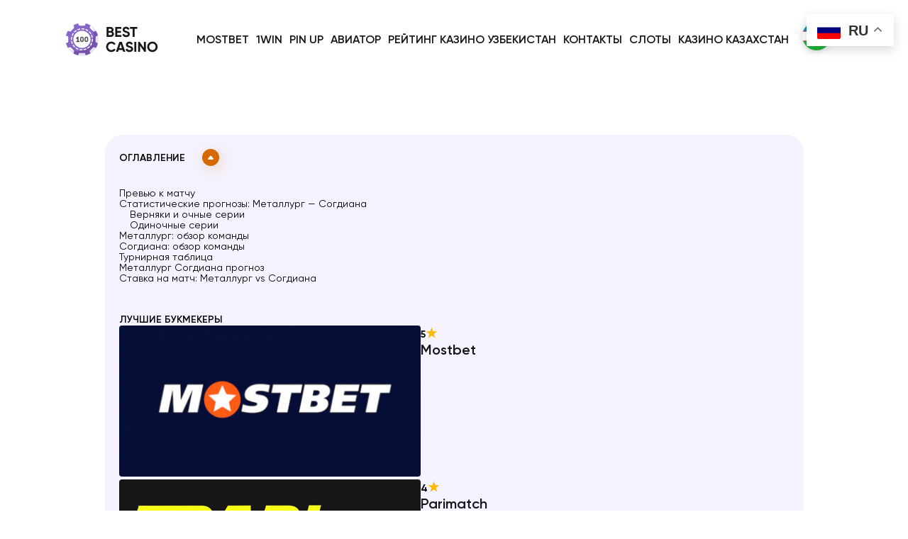

--- FILE ---
content_type: text/html; charset=UTF-8
request_url: https://eurovotech.org/m-14-09-2023-pfk-metallurg-bekabad-pfc-sogdiana-prediction
body_size: 13628
content:
<!DOCTYPE html>
<html lang="ru-RU">
    <head>
		<!-- Google tag (gtag.js) -->
		<script async src="https://www.googletagmanager.com/gtag/js?id=G-YVPB3DHYEB"></script>
		<script>
		  window.dataLayer = window.dataLayer || [];
		  function gtag(){dataLayer.push(arguments);}
		  gtag('js', new Date());

		  gtag('config', 'G-YVPB3DHYEB');
		</script>
		
        <meta charset="UTF-8">
        <meta name="viewport" content="width=device-width, initial-scale=1">
		
		<meta name="yandex-verification" content="9ae0f763e78106c2" />
		<meta name="google-site-verification" content="40TZIoTtM7NZ8aU3I1R21gMhbxGkZbpuT7mTzabIX-M" />		

        <meta name='robots' content='index, follow, max-image-preview:large, max-snippet:-1, max-video-preview:-1' />

	<!-- This site is optimized with the Yoast SEO plugin v20.12 - https://yoast.com/wordpress/plugins/seo/ -->
	<title>Металлург - Согдиана прогноз на 30 августа 2023 Футбол - Bukmeyker Uzbekistan</title>
	<link rel="canonical" href="https://eurovotech.org/m-14-09-2023-pfk-metallurg-bekabad-pfc-sogdiana-prediction" />
	<meta property="og:locale" content="ru_RU" />
	<meta property="og:type" content="article" />
	<meta property="og:title" content="Металлург - Согдиана прогноз на 30 августа 2023 Футбол - Bukmeyker Uzbekistan" />
	<meta property="og:description" content="Превью к матчу Металлург и Согдиана встретятся в очередном матче турнира Суперлига. Встреча состоится 30 августа в 13:45. Ознакомьтесь с анализом статистики, благодаря которому мы подготовили наиболее перспективный прогноз на этот матч, которой мы посчитали ставку &#171;Тотал голов больше(2.5)&#187;. Статистические прогнозы: Металлург &#8212; Согдиана В этом блоке собрана статистическая информация о командах Металлург и Согдиана, [&hellip;]" />
	<meta property="og:url" content="https://eurovotech.org/m-14-09-2023-pfk-metallurg-bekabad-pfc-sogdiana-prediction" />
	<meta property="og:site_name" content="Bukmeyker Uzbekistan" />
	<meta property="article:published_time" content="2023-08-28T23:10:33+00:00" />
	<meta property="og:image" content="https://cdn.scores24.live/upload/team/w20-h20/97a/347/7b8fec6959af9892ad58800ff68f922792.png" />
	<meta name="author" content="eurovotech" />
	<meta name="twitter:card" content="summary_large_image" />
	<meta name="twitter:label1" content="Написано автором" />
	<meta name="twitter:data1" content="eurovotech" />
	<script type="application/ld+json" class="yoast-schema-graph">{"@context":"https://schema.org","@graph":[{"@type":"Article","@id":"https://eurovotech.org/m-14-09-2023-pfk-metallurg-bekabad-pfc-sogdiana-prediction#article","isPartOf":{"@id":"https://eurovotech.org/m-14-09-2023-pfk-metallurg-bekabad-pfc-sogdiana-prediction"},"author":{"name":"eurovotech","@id":"https://eurovotech.org/#/schema/person/2d0b0dda03a103a6df0a0db0df36a5d4"},"headline":"Металлург &#8212; Согдиана прогноз на 30 августа 2023 Футбол","datePublished":"2023-08-28T23:10:33+00:00","dateModified":"2023-08-28T23:10:33+00:00","mainEntityOfPage":{"@id":"https://eurovotech.org/m-14-09-2023-pfk-metallurg-bekabad-pfc-sogdiana-prediction"},"wordCount":378,"publisher":{"@id":"https://eurovotech.org/#organization"},"image":{"@id":"https://eurovotech.org/m-14-09-2023-pfk-metallurg-bekabad-pfc-sogdiana-prediction#primaryimage"},"thumbnailUrl":"https://cdn.scores24.live/upload/team/w20-h20/97a/347/7b8fec6959af9892ad58800ff68f922792.png","articleSection":["Прогнозы"],"inLanguage":"ru-RU"},{"@type":["WebPage","FAQPage"],"@id":"https://eurovotech.org/m-14-09-2023-pfk-metallurg-bekabad-pfc-sogdiana-prediction","url":"https://eurovotech.org/m-14-09-2023-pfk-metallurg-bekabad-pfc-sogdiana-prediction","name":"Металлург - Согдиана прогноз на 30 августа 2023 Футбол - Bukmeyker Uzbekistan","isPartOf":{"@id":"https://eurovotech.org/#website"},"primaryImageOfPage":{"@id":"https://eurovotech.org/m-14-09-2023-pfk-metallurg-bekabad-pfc-sogdiana-prediction#primaryimage"},"image":{"@id":"https://eurovotech.org/m-14-09-2023-pfk-metallurg-bekabad-pfc-sogdiana-prediction#primaryimage"},"thumbnailUrl":"https://cdn.scores24.live/upload/team/w20-h20/97a/347/7b8fec6959af9892ad58800ff68f922792.png","datePublished":"2023-08-28T23:10:33+00:00","dateModified":"2023-08-28T23:10:33+00:00","breadcrumb":{"@id":"https://eurovotech.org/m-14-09-2023-pfk-metallurg-bekabad-pfc-sogdiana-prediction#breadcrumb"},"inLanguage":"ru-RU","potentialAction":[{"@type":"ReadAction","target":["https://eurovotech.org/m-14-09-2023-pfk-metallurg-bekabad-pfc-sogdiana-prediction"]}]},{"@type":"ImageObject","inLanguage":"ru-RU","@id":"https://eurovotech.org/m-14-09-2023-pfk-metallurg-bekabad-pfc-sogdiana-prediction#primaryimage","url":"https://cdn.scores24.live/upload/team/w20-h20/97a/347/7b8fec6959af9892ad58800ff68f922792.png","contentUrl":"https://cdn.scores24.live/upload/team/w20-h20/97a/347/7b8fec6959af9892ad58800ff68f922792.png"},{"@type":"BreadcrumbList","@id":"https://eurovotech.org/m-14-09-2023-pfk-metallurg-bekabad-pfc-sogdiana-prediction#breadcrumb","itemListElement":[{"@type":"ListItem","position":1,"name":"Главная страница","item":"https://eurovotech.org/"},{"@type":"ListItem","position":2,"name":"Новости","item":"https://eurovotech.org/?page_id=1436"},{"@type":"ListItem","position":3,"name":"Металлург &#8212; Согдиана прогноз на 30 августа 2023 Футбол"}]},{"@type":"WebSite","@id":"https://eurovotech.org/#website","url":"https://eurovotech.org/","name":"Bukmeyker Uzbekistan","description":"","publisher":{"@id":"https://eurovotech.org/#organization"},"potentialAction":[{"@type":"SearchAction","target":{"@type":"EntryPoint","urlTemplate":"https://eurovotech.org/?s={search_term_string}"},"query-input":"required name=search_term_string"}],"inLanguage":"ru-RU"},{"@type":"Organization","@id":"https://eurovotech.org/#organization","name":"Eurovotech.Org","url":"https://eurovotech.org/","logo":{"@type":"ImageObject","inLanguage":"ru-RU","@id":"https://eurovotech.org/#/schema/logo/image/","url":"https://eurovotech.org/wp-content/uploads/2023/01/image-41.png","contentUrl":"https://eurovotech.org/wp-content/uploads/2023/01/image-41.png","width":900,"height":600,"caption":"Eurovotech.Org"},"image":{"@id":"https://eurovotech.org/#/schema/logo/image/"}},{"@type":"Person","@id":"https://eurovotech.org/#/schema/person/2d0b0dda03a103a6df0a0db0df36a5d4","name":"Чип Стэплтон","image":{"@type":"imageObject","@id":"https://eurovotech.org/chip-steplton/#author-photo","url":false,"caption":"Чип Стэплтон"},"url":"https://eurovotech.org/chip-steplton","jobTitle":"Копирайтер","description":"","sameAs":[]}]}</script>
	<!-- / Yoast SEO plugin. -->


<link rel='dns-prefetch' href='//ajax.googleapis.com' />
<link rel='dns-prefetch' href='//platform.instagram.com' />
<link rel='dns-prefetch' href='//assets.pinterest.com' />
<link rel='dns-prefetch' href='//platform.twitter.com' />
<link rel="alternate" title="oEmbed (JSON)" type="application/json+oembed" href="https://eurovotech.org/wp-json/oembed/1.0/embed?url=https%3A%2F%2Feurovotech.org%2Fm-14-09-2023-pfk-metallurg-bekabad-pfc-sogdiana-prediction" />
<link rel="alternate" title="oEmbed (XML)" type="text/xml+oembed" href="https://eurovotech.org/wp-json/oembed/1.0/embed?url=https%3A%2F%2Feurovotech.org%2Fm-14-09-2023-pfk-metallurg-bekabad-pfc-sogdiana-prediction&#038;format=xml" />
<style id='wp-img-auto-sizes-contain-inline-css' type='text/css'>
img:is([sizes=auto i],[sizes^="auto," i]){contain-intrinsic-size:3000px 1500px}
/*# sourceURL=wp-img-auto-sizes-contain-inline-css */
</style>
<style id='wp-emoji-styles-inline-css' type='text/css'>

	img.wp-smiley, img.emoji {
		display: inline !important;
		border: none !important;
		box-shadow: none !important;
		height: 1em !important;
		width: 1em !important;
		margin: 0 0.07em !important;
		vertical-align: -0.1em !important;
		background: none !important;
		padding: 0 !important;
	}
/*# sourceURL=wp-emoji-styles-inline-css */
</style>
<style id='wp-block-library-inline-css' type='text/css'>
:root{--wp-block-synced-color:#7a00df;--wp-block-synced-color--rgb:122,0,223;--wp-bound-block-color:var(--wp-block-synced-color);--wp-editor-canvas-background:#ddd;--wp-admin-theme-color:#007cba;--wp-admin-theme-color--rgb:0,124,186;--wp-admin-theme-color-darker-10:#006ba1;--wp-admin-theme-color-darker-10--rgb:0,107,160.5;--wp-admin-theme-color-darker-20:#005a87;--wp-admin-theme-color-darker-20--rgb:0,90,135;--wp-admin-border-width-focus:2px}@media (min-resolution:192dpi){:root{--wp-admin-border-width-focus:1.5px}}.wp-element-button{cursor:pointer}:root .has-very-light-gray-background-color{background-color:#eee}:root .has-very-dark-gray-background-color{background-color:#313131}:root .has-very-light-gray-color{color:#eee}:root .has-very-dark-gray-color{color:#313131}:root .has-vivid-green-cyan-to-vivid-cyan-blue-gradient-background{background:linear-gradient(135deg,#00d084,#0693e3)}:root .has-purple-crush-gradient-background{background:linear-gradient(135deg,#34e2e4,#4721fb 50%,#ab1dfe)}:root .has-hazy-dawn-gradient-background{background:linear-gradient(135deg,#faaca8,#dad0ec)}:root .has-subdued-olive-gradient-background{background:linear-gradient(135deg,#fafae1,#67a671)}:root .has-atomic-cream-gradient-background{background:linear-gradient(135deg,#fdd79a,#004a59)}:root .has-nightshade-gradient-background{background:linear-gradient(135deg,#330968,#31cdcf)}:root .has-midnight-gradient-background{background:linear-gradient(135deg,#020381,#2874fc)}:root{--wp--preset--font-size--normal:16px;--wp--preset--font-size--huge:42px}.has-regular-font-size{font-size:1em}.has-larger-font-size{font-size:2.625em}.has-normal-font-size{font-size:var(--wp--preset--font-size--normal)}.has-huge-font-size{font-size:var(--wp--preset--font-size--huge)}.has-text-align-center{text-align:center}.has-text-align-left{text-align:left}.has-text-align-right{text-align:right}.has-fit-text{white-space:nowrap!important}#end-resizable-editor-section{display:none}.aligncenter{clear:both}.items-justified-left{justify-content:flex-start}.items-justified-center{justify-content:center}.items-justified-right{justify-content:flex-end}.items-justified-space-between{justify-content:space-between}.screen-reader-text{border:0;clip-path:inset(50%);height:1px;margin:-1px;overflow:hidden;padding:0;position:absolute;width:1px;word-wrap:normal!important}.screen-reader-text:focus{background-color:#ddd;clip-path:none;color:#444;display:block;font-size:1em;height:auto;left:5px;line-height:normal;padding:15px 23px 14px;text-decoration:none;top:5px;width:auto;z-index:100000}html :where(.has-border-color){border-style:solid}html :where([style*=border-top-color]){border-top-style:solid}html :where([style*=border-right-color]){border-right-style:solid}html :where([style*=border-bottom-color]){border-bottom-style:solid}html :where([style*=border-left-color]){border-left-style:solid}html :where([style*=border-width]){border-style:solid}html :where([style*=border-top-width]){border-top-style:solid}html :where([style*=border-right-width]){border-right-style:solid}html :where([style*=border-bottom-width]){border-bottom-style:solid}html :where([style*=border-left-width]){border-left-style:solid}html :where(img[class*=wp-image-]){height:auto;max-width:100%}:where(figure){margin:0 0 1em}html :where(.is-position-sticky){--wp-admin--admin-bar--position-offset:var(--wp-admin--admin-bar--height,0px)}@media screen and (max-width:600px){html :where(.is-position-sticky){--wp-admin--admin-bar--position-offset:0px}}

/*# sourceURL=wp-block-library-inline-css */
</style><style id='global-styles-inline-css' type='text/css'>
:root{--wp--preset--aspect-ratio--square: 1;--wp--preset--aspect-ratio--4-3: 4/3;--wp--preset--aspect-ratio--3-4: 3/4;--wp--preset--aspect-ratio--3-2: 3/2;--wp--preset--aspect-ratio--2-3: 2/3;--wp--preset--aspect-ratio--16-9: 16/9;--wp--preset--aspect-ratio--9-16: 9/16;--wp--preset--color--black: #000000;--wp--preset--color--cyan-bluish-gray: #abb8c3;--wp--preset--color--white: #ffffff;--wp--preset--color--pale-pink: #f78da7;--wp--preset--color--vivid-red: #cf2e2e;--wp--preset--color--luminous-vivid-orange: #ff6900;--wp--preset--color--luminous-vivid-amber: #fcb900;--wp--preset--color--light-green-cyan: #7bdcb5;--wp--preset--color--vivid-green-cyan: #00d084;--wp--preset--color--pale-cyan-blue: #8ed1fc;--wp--preset--color--vivid-cyan-blue: #0693e3;--wp--preset--color--vivid-purple: #9b51e0;--wp--preset--gradient--vivid-cyan-blue-to-vivid-purple: linear-gradient(135deg,rgb(6,147,227) 0%,rgb(155,81,224) 100%);--wp--preset--gradient--light-green-cyan-to-vivid-green-cyan: linear-gradient(135deg,rgb(122,220,180) 0%,rgb(0,208,130) 100%);--wp--preset--gradient--luminous-vivid-amber-to-luminous-vivid-orange: linear-gradient(135deg,rgb(252,185,0) 0%,rgb(255,105,0) 100%);--wp--preset--gradient--luminous-vivid-orange-to-vivid-red: linear-gradient(135deg,rgb(255,105,0) 0%,rgb(207,46,46) 100%);--wp--preset--gradient--very-light-gray-to-cyan-bluish-gray: linear-gradient(135deg,rgb(238,238,238) 0%,rgb(169,184,195) 100%);--wp--preset--gradient--cool-to-warm-spectrum: linear-gradient(135deg,rgb(74,234,220) 0%,rgb(151,120,209) 20%,rgb(207,42,186) 40%,rgb(238,44,130) 60%,rgb(251,105,98) 80%,rgb(254,248,76) 100%);--wp--preset--gradient--blush-light-purple: linear-gradient(135deg,rgb(255,206,236) 0%,rgb(152,150,240) 100%);--wp--preset--gradient--blush-bordeaux: linear-gradient(135deg,rgb(254,205,165) 0%,rgb(254,45,45) 50%,rgb(107,0,62) 100%);--wp--preset--gradient--luminous-dusk: linear-gradient(135deg,rgb(255,203,112) 0%,rgb(199,81,192) 50%,rgb(65,88,208) 100%);--wp--preset--gradient--pale-ocean: linear-gradient(135deg,rgb(255,245,203) 0%,rgb(182,227,212) 50%,rgb(51,167,181) 100%);--wp--preset--gradient--electric-grass: linear-gradient(135deg,rgb(202,248,128) 0%,rgb(113,206,126) 100%);--wp--preset--gradient--midnight: linear-gradient(135deg,rgb(2,3,129) 0%,rgb(40,116,252) 100%);--wp--preset--font-size--small: 13px;--wp--preset--font-size--medium: 20px;--wp--preset--font-size--large: 36px;--wp--preset--font-size--x-large: 42px;--wp--preset--spacing--20: 0.44rem;--wp--preset--spacing--30: 0.67rem;--wp--preset--spacing--40: 1rem;--wp--preset--spacing--50: 1.5rem;--wp--preset--spacing--60: 2.25rem;--wp--preset--spacing--70: 3.38rem;--wp--preset--spacing--80: 5.06rem;--wp--preset--shadow--natural: 6px 6px 9px rgba(0, 0, 0, 0.2);--wp--preset--shadow--deep: 12px 12px 50px rgba(0, 0, 0, 0.4);--wp--preset--shadow--sharp: 6px 6px 0px rgba(0, 0, 0, 0.2);--wp--preset--shadow--outlined: 6px 6px 0px -3px rgb(255, 255, 255), 6px 6px rgb(0, 0, 0);--wp--preset--shadow--crisp: 6px 6px 0px rgb(0, 0, 0);}:where(.is-layout-flex){gap: 0.5em;}:where(.is-layout-grid){gap: 0.5em;}body .is-layout-flex{display: flex;}.is-layout-flex{flex-wrap: wrap;align-items: center;}.is-layout-flex > :is(*, div){margin: 0;}body .is-layout-grid{display: grid;}.is-layout-grid > :is(*, div){margin: 0;}:where(.wp-block-columns.is-layout-flex){gap: 2em;}:where(.wp-block-columns.is-layout-grid){gap: 2em;}:where(.wp-block-post-template.is-layout-flex){gap: 1.25em;}:where(.wp-block-post-template.is-layout-grid){gap: 1.25em;}.has-black-color{color: var(--wp--preset--color--black) !important;}.has-cyan-bluish-gray-color{color: var(--wp--preset--color--cyan-bluish-gray) !important;}.has-white-color{color: var(--wp--preset--color--white) !important;}.has-pale-pink-color{color: var(--wp--preset--color--pale-pink) !important;}.has-vivid-red-color{color: var(--wp--preset--color--vivid-red) !important;}.has-luminous-vivid-orange-color{color: var(--wp--preset--color--luminous-vivid-orange) !important;}.has-luminous-vivid-amber-color{color: var(--wp--preset--color--luminous-vivid-amber) !important;}.has-light-green-cyan-color{color: var(--wp--preset--color--light-green-cyan) !important;}.has-vivid-green-cyan-color{color: var(--wp--preset--color--vivid-green-cyan) !important;}.has-pale-cyan-blue-color{color: var(--wp--preset--color--pale-cyan-blue) !important;}.has-vivid-cyan-blue-color{color: var(--wp--preset--color--vivid-cyan-blue) !important;}.has-vivid-purple-color{color: var(--wp--preset--color--vivid-purple) !important;}.has-black-background-color{background-color: var(--wp--preset--color--black) !important;}.has-cyan-bluish-gray-background-color{background-color: var(--wp--preset--color--cyan-bluish-gray) !important;}.has-white-background-color{background-color: var(--wp--preset--color--white) !important;}.has-pale-pink-background-color{background-color: var(--wp--preset--color--pale-pink) !important;}.has-vivid-red-background-color{background-color: var(--wp--preset--color--vivid-red) !important;}.has-luminous-vivid-orange-background-color{background-color: var(--wp--preset--color--luminous-vivid-orange) !important;}.has-luminous-vivid-amber-background-color{background-color: var(--wp--preset--color--luminous-vivid-amber) !important;}.has-light-green-cyan-background-color{background-color: var(--wp--preset--color--light-green-cyan) !important;}.has-vivid-green-cyan-background-color{background-color: var(--wp--preset--color--vivid-green-cyan) !important;}.has-pale-cyan-blue-background-color{background-color: var(--wp--preset--color--pale-cyan-blue) !important;}.has-vivid-cyan-blue-background-color{background-color: var(--wp--preset--color--vivid-cyan-blue) !important;}.has-vivid-purple-background-color{background-color: var(--wp--preset--color--vivid-purple) !important;}.has-black-border-color{border-color: var(--wp--preset--color--black) !important;}.has-cyan-bluish-gray-border-color{border-color: var(--wp--preset--color--cyan-bluish-gray) !important;}.has-white-border-color{border-color: var(--wp--preset--color--white) !important;}.has-pale-pink-border-color{border-color: var(--wp--preset--color--pale-pink) !important;}.has-vivid-red-border-color{border-color: var(--wp--preset--color--vivid-red) !important;}.has-luminous-vivid-orange-border-color{border-color: var(--wp--preset--color--luminous-vivid-orange) !important;}.has-luminous-vivid-amber-border-color{border-color: var(--wp--preset--color--luminous-vivid-amber) !important;}.has-light-green-cyan-border-color{border-color: var(--wp--preset--color--light-green-cyan) !important;}.has-vivid-green-cyan-border-color{border-color: var(--wp--preset--color--vivid-green-cyan) !important;}.has-pale-cyan-blue-border-color{border-color: var(--wp--preset--color--pale-cyan-blue) !important;}.has-vivid-cyan-blue-border-color{border-color: var(--wp--preset--color--vivid-cyan-blue) !important;}.has-vivid-purple-border-color{border-color: var(--wp--preset--color--vivid-purple) !important;}.has-vivid-cyan-blue-to-vivid-purple-gradient-background{background: var(--wp--preset--gradient--vivid-cyan-blue-to-vivid-purple) !important;}.has-light-green-cyan-to-vivid-green-cyan-gradient-background{background: var(--wp--preset--gradient--light-green-cyan-to-vivid-green-cyan) !important;}.has-luminous-vivid-amber-to-luminous-vivid-orange-gradient-background{background: var(--wp--preset--gradient--luminous-vivid-amber-to-luminous-vivid-orange) !important;}.has-luminous-vivid-orange-to-vivid-red-gradient-background{background: var(--wp--preset--gradient--luminous-vivid-orange-to-vivid-red) !important;}.has-very-light-gray-to-cyan-bluish-gray-gradient-background{background: var(--wp--preset--gradient--very-light-gray-to-cyan-bluish-gray) !important;}.has-cool-to-warm-spectrum-gradient-background{background: var(--wp--preset--gradient--cool-to-warm-spectrum) !important;}.has-blush-light-purple-gradient-background{background: var(--wp--preset--gradient--blush-light-purple) !important;}.has-blush-bordeaux-gradient-background{background: var(--wp--preset--gradient--blush-bordeaux) !important;}.has-luminous-dusk-gradient-background{background: var(--wp--preset--gradient--luminous-dusk) !important;}.has-pale-ocean-gradient-background{background: var(--wp--preset--gradient--pale-ocean) !important;}.has-electric-grass-gradient-background{background: var(--wp--preset--gradient--electric-grass) !important;}.has-midnight-gradient-background{background: var(--wp--preset--gradient--midnight) !important;}.has-small-font-size{font-size: var(--wp--preset--font-size--small) !important;}.has-medium-font-size{font-size: var(--wp--preset--font-size--medium) !important;}.has-large-font-size{font-size: var(--wp--preset--font-size--large) !important;}.has-x-large-font-size{font-size: var(--wp--preset--font-size--x-large) !important;}
/*# sourceURL=global-styles-inline-css */
</style>

<style id='classic-theme-styles-inline-css' type='text/css'>
/*! This file is auto-generated */
.wp-block-button__link{color:#fff;background-color:#32373c;border-radius:9999px;box-shadow:none;text-decoration:none;padding:calc(.667em + 2px) calc(1.333em + 2px);font-size:1.125em}.wp-block-file__button{background:#32373c;color:#fff;text-decoration:none}
/*# sourceURL=/wp-includes/css/classic-themes.min.css */
</style>
<link rel='stylesheet' id='YSFA-css' href='https://eurovotech.org/wp-content/plugins/faq-schema-block-to-accordion/assets/css/style.min.css?ver=1.0.9' type='text/css' media='all' />
<link rel='stylesheet' id='lazyload-video-css-css' href='https://eurovotech.org/wp-content/plugins/lazy-load-for-videos/public/css/lazyload-shared.css?ver=2.17.0' type='text/css' media='all' />
<style id='lazyload-video-css-inline-css' type='text/css'>
.entry-content a.lazy-load-youtube, a.lazy-load-youtube, .lazy-load-vimeo{ background-size: cover; }.titletext.youtube { display: none; }.lazy-load-div:before { content: "\25B6"; text-shadow: 0px 0px 60px rgba(0,0,0,0.8); }
/*# sourceURL=lazyload-video-css-inline-css */
</style>
<link rel='stylesheet' id='add-css' href='https://eurovotech.org/wp-content/themes/eurovotech/style.css?ver=3188' type='text/css' media='screen' />
<link rel='stylesheet' id='yarpp-thumbnails-css' href='https://eurovotech.org/wp-content/plugins/yet-another-related-posts-plugin/style/styles_thumbnails.css?ver=5.30.5' type='text/css' media='all' />
<style id='yarpp-thumbnails-inline-css' type='text/css'>
.yarpp-thumbnails-horizontal .yarpp-thumbnail {width: 160px;height: 200px;margin: 5px;margin-left: 0px;}.yarpp-thumbnail > img, .yarpp-thumbnail-default {width: 150px;height: 150px;margin: 5px;}.yarpp-thumbnails-horizontal .yarpp-thumbnail-title {margin: 7px;margin-top: 0px;width: 150px;}.yarpp-thumbnail-default > img {min-height: 150px;min-width: 150px;}
.yarpp-thumbnails-horizontal .yarpp-thumbnail {width: 160px;height: 200px;margin: 5px;margin-left: 0px;}.yarpp-thumbnail > img, .yarpp-thumbnail-default {width: 150px;height: 150px;margin: 5px;}.yarpp-thumbnails-horizontal .yarpp-thumbnail-title {margin: 7px;margin-top: 0px;width: 150px;}.yarpp-thumbnail-default > img {min-height: 150px;min-width: 150px;}
/*# sourceURL=yarpp-thumbnails-inline-css */
</style>
<link rel='stylesheet' id='yarppRelatedCss-css' href='https://eurovotech.org/wp-content/plugins/yet-another-related-posts-plugin/style/related.css?ver=5.30.5' type='text/css' media='all' />
<script type="text/javascript" src="https://ajax.googleapis.com/ajax/libs/jquery/3.6.3/jquery.min.js" id="jquery-js"></script>
<link rel="https://api.w.org/" href="https://eurovotech.org/wp-json/" /><link rel="alternate" title="JSON" type="application/json" href="https://eurovotech.org/wp-json/wp/v2/posts/1899" /><link rel="EditURI" type="application/rsd+xml" title="RSD" href="https://eurovotech.org/xmlrpc.php?rsd" />
<meta name="generator" content="WordPress 6.9" />
<link rel='shortlink' href='https://eurovotech.org/?p=1899' />
        
        <style type="text/css">
                                                 
               
                         
        </style>
        
        <link rel="icon" type="image/x-icon" href="/wp-content/themes/eurovotech/img/favicon.ico">        
        <link href="/wp-content/themes/eurovotech/js/itc-slider.css" rel="stylesheet">
        <script src="/wp-content/themes/eurovotech/js/itc-slider.js" defer></script>        
    </head>
    
    <body class="wp-singular post-template-default single single-post postid-1899 single-format-standard wp-theme-eurovotech"> 
    
        <header class="header">
            <div class="header__content">
                <div class="header__logo">
                    <a href="https://eurovotech.org/">
                        <img src="/wp-content/themes/eurovotech/img/eurovotech-logo.png" alt="Eurovotech Logo" width="133" height="51">
                    </a>
                </div>
                <div class="header__nav">
                    <div class="mobmenu-button">
                        <svg width="22" height="22" viewBox="0 0 22 22" fill="none" xmlns="http://www.w3.org/2000/svg" class="svg-mobmenu-open">
                            <line x1="3" y1="4" x2="19" y2="4" stroke="#905DE4" stroke-width="2" stroke-linecap="round"/>
                            <line x1="3" y1="11" x2="19" y2="11" stroke="#905DE4" stroke-width="2" stroke-linecap="round"/>
                            <line x1="3" y1="18" x2="19" y2="18" stroke="#905DE4" stroke-width="2" stroke-linecap="round"/>
                        </svg>                        
                        <svg width="22" height="21" viewBox="0 0 22 21" fill="none" xmlns="http://www.w3.org/2000/svg" class="svg-mobmenu-close">
                            <line x1="4.63672" y1="16.45" x2="17.2225" y2="3.86426" stroke="#905DE4" stroke-width="2" stroke-linecap="round"/>
                            <line x1="4.77749" y1="3.86426" x2="17.3633" y2="16.45" stroke="#905DE4" stroke-width="2" stroke-linecap="round"/>
                        </svg>                        
                    </div>
                    <nav>
                        <ul id="top-menu" class="top-menu"><li id="menu-item-102" class="menu-item menu-item-type-post_type menu-item-object-page menu-item-102"><a href="https://eurovotech.org/mostbet">Mostbet</a></li>
<li id="menu-item-99" class="menu-item menu-item-type-post_type menu-item-object-page menu-item-99"><a href="https://eurovotech.org/1win">1win</a></li>
<li id="menu-item-1019" class="menu-item menu-item-type-post_type menu-item-object-page menu-item-1019"><a href="https://eurovotech.org/pin-up">Pin Up</a></li>
<li id="menu-item-545" class="menu-item menu-item-type-post_type menu-item-object-page menu-item-has-children menu-item-545"><a href="https://eurovotech.org/aviator">Авиатор</a>
<ul class="sub-menu">
	<li id="menu-item-758" class="menu-item menu-item-type-post_type menu-item-object-page menu-item-758"><a href="https://eurovotech.org/mostbet-aviator">Авиатор в Mostbet</a></li>
	<li id="menu-item-990" class="menu-item menu-item-type-post_type menu-item-object-page menu-item-990"><a href="https://eurovotech.org/1win-aviator">Aviator в 1win</a></li>
	<li id="menu-item-640" class="menu-item menu-item-type-post_type menu-item-object-page menu-item-640"><a href="https://eurovotech.org/1xbet-aviator">Aviator в 1Хbet</a></li>
	<li id="menu-item-641" class="menu-item menu-item-type-post_type menu-item-object-page menu-item-641"><a href="https://eurovotech.org/pin-up-aviator">Авиатор в Pin Up</a></li>
</ul>
</li>
<li id="menu-item-104" class="menu-item menu-item-type-post_type menu-item-object-page menu-item-104"><a href="https://eurovotech.org/casino">Рейтинг Казино Узбекистан</a></li>
<li id="menu-item-1200" class="menu-item menu-item-type-post_type menu-item-object-page menu-item-1200"><a href="https://eurovotech.org/kontakt">Контакты</a></li>
<li id="menu-item-1225" class="menu-item menu-item-type-post_type menu-item-object-page menu-item-1225"><a href="https://eurovotech.org/luchshie-onlajn-sloty-dlya-igry-na-dengi">Слоты</a></li>
<li id="menu-item-1227" class="menu-item menu-item-type-post_type menu-item-object-page menu-item-1227"><a href="https://eurovotech.org/rejting-luchshih-onlajn-kazino-v-kazahstane">Казино Казахстан</a></li>
<li id="menu-item-1493-uz" class="lang-item lang-item-2 lang-item-uz no-translation lang-item-first menu-item menu-item-type-custom menu-item-object-custom menu-item-1493-uz"><a href="https://eurovotech.org/uz/" hreflang="uz-UZ" lang="uz-UZ"><img src="/wp-content/themes/eurovotech/polylang/uz_UZ.png" alt="Oʻzbek" /></a></li>
</ul>  
                    </nav>
                </div>
            </div>
        </header>


        <div class="site-content-wrapper">
            
            <div class="site-content">
    
                    <main class="main">
                        
                        <div class="breadcrumbs">
    <a href="https://eurovotech.org/">Home</a>
    <div class="breadcrumbs-separator">&raquo;</div>
        	    <!-- <a href="/blog/">Blog</a> 
    <div class="breadcrumbs-separator">&raquo;</div> -->	
	<div><a href="https://eurovotech.org/category/prognoz">Прогнозы</a></div>
	<div class="breadcrumbs-separator">&raquo;</div>
    <div class="breadcrumbs-current">Металлург  &#8212; Согдиана прогноз на 30 августа 2023 Футбол</div>
    </div>                        
                        <div class="main__content">
                            <article id="post-1899" class="post-1899 post type-post status-publish format-standard hentry category-prognoz">
                            	<div class="entry-content">
                            	    <h1>Металлург  &#8212; Согдиана прогноз на 30 августа 2023 Футбол</h1>
                            	                                		<h2 class="UX_PR _33g8N text-12-16 text-bold text-uppercase">Превью к матчу</h2>
<p>Металлург и Согдиана встретятся в очередном матче турнира Суперлига. Встреча состоится 30 августа в 13:45. Ознакомьтесь с анализом статистики, благодаря которому мы подготовили наиболее перспективный прогноз на этот матч, которой мы посчитали ставку &#171;Тотал голов больше(2.5)&#187;.</p>
<h2 class="UX_PR _33g8N text-12-16 text-bold text-uppercase">Статистические прогнозы: Металлург &#8212; Согдиана</h2>
<p class="sc-1gcsyy3-2 gxaEkm">В этом блоке собрана статистическая информация о командах Металлург и Согдиана, основанная на анализе результатов их последних матчей.</p>
<h3 class="sc-1gcsyy3-6 apaIg">Верняки и очные серии</h3>
<p><span class="oDniZ sc-18b8xtp-2 bjJwFY _1xePP"><img decoding="async" src="https://cdn.scores24.live/upload/team/w20-h20/97a/347/7b8fec6959af9892ad58800ff68f922792.png" class="lazyload hyGPH"  /></span><span class="sc-18b8xtp-3 kVuvFB">Металлург пропускает в 1-м тайме в <span class="digit">5 </span>очных матчах этих команд подряд в турнире Суперлига.</span><span class="sc-3rr1g0-2 kbhlhQ">Ставка:</span><span>1-й тайм, Согдиана Тотал голов Больше(0.5)</span><span class="oDniZ sc-18b8xtp-2 bjJwFY _1xePP"><img decoding="async" src="https://cdn.scores24.live/upload/team/w20-h20/97a/347/7b8fec6959af9892ad58800ff68f922792.png" class="lazyload hyGPH"  /></span><span class="sc-18b8xtp-3 kVuvFB">Металлург пропускает в обоих таймах в <span class="digit">4 </span>из <span class="digit">5 </span>последних очных встреч этих команд в турнире Суперлига.</span><span class="sc-3rr1g0-2 kbhlhQ">Ставка:</span><span>Согдиана Тотал больше(1.5)</span></p>
<h3 class="sc-1gcsyy3-6 cYcUHk">Одиночные серии</h3>
<p><span class="oDniZ sc-18b8xtp-2 bjJwFY _1xePP"><img decoding="async" src="https://cdn.scores24.live/upload/team/w20-h20/97a/347/7b8fec6959af9892ad58800ff68f922792.png" class="lazyload hyGPH"  /></span><span class="sc-18b8xtp-3 kVuvFB">Металлург пропускает в <span class="digit">10 </span>из <span class="digit">11 </span>последних матчей.</span><span class="sc-3rr1g0-2 kbhlhQ">Ставка:</span><span>Согдиана Тотал больше(0.5)</span>Показать еще (2)</p>
<h2 class="UX_PR _33g8N text-12-16 text-bold text-uppercase">Металлург: обзор команды</h2>
<p>На сегодняшний момент Металлург имеет в своём активе 16 очков, и для столь конкурентного чемпионата, как Суперлига этого, увы, слишком мало. 11 строчка в таблице &#8212; тот результат, который полностью заслужила эта команда своей игрой. Об уровне их игры наглядно говорит их статистика &#8212; 4 победы, 4 ничьи, 9 поражений. В этих матчах они в среднем забивают 0.8 гола, а пропускают 1.5. В домашних матчах среднее кол-ва забитых выглядит следующим образом &#8212; 1. Из-за такой невзрачной сейчас явно все негодуют, может по итогу этой игры смогут всех порадовать.</p>
<h2 class="UX_PR _33g8N text-12-16 text-bold text-uppercase">Согдиана: обзор команды</h2>
<p>К поединку 16 тура в рамках Суперлига Согдиана подходит, имея в своём активе 6, 4 ничьи и 7 поражений, занимая при этом 9 строчку в таблице с 22 очками в своей копилке. Забивает этот коллектив в текущем сезоне в среднем 1.3 гола за игру, тогда как пропускают на данный момент 1.4. В атаке в гостевых матчах они также смотрятся блекло, лишь 1.3 забивают гола за матч. Безусловно, эти статистические показатели явно оставляют желать лучшего.</p>
<h2 class="UX_PR _33g8N text-12-16 text-bold text-uppercase">Турнирная таблица</h2>
<p class="yhgqfo-2 hlZPai">На данный момент, команды располагаются в турнирной таблице следующим образом: Металлург занимает 11 строчку, а Согдиана находится на 9 позиции.</p>
<table class="yhgqfo-3 festmd">
<tbody class="jv3js7-0 cdsTR">
<tr class="sc-1rpp9ty-0 erbBsS">
<td class="sc-1rpp9ty-1 QjJry">Superliga 2023</td>
<td class="sc-1rpp9ty-1 QjJry"><span>и</span></td>
<td class="sc-1rpp9ty-1 iMzzeQ"><span>В</span></td>
<td class="sc-1rpp9ty-1 iMzzeQ"><span>Н</span></td>
<td class="sc-1rpp9ty-1 iMzzeQ"><span>П</span></td>
<td class="sc-1rpp9ty-1 QjJry"><span>РМ</span></td>
<td class="sc-1rpp9ty-1 iFBzCn"><span>О</span></td>
<td class="sc-1rpp9ty-1 ePuNWH"><span>Форма</span></td>
</tr>
<tr class="sc-1ct4bf-0 LAAob jv3js7-1 eDvDUx">
<td class="sc-1ct4bf-1 jYgJHu">8<span class="sc-1ct4bf-6 lapVIl">.</span><span class="oDniZ sc-1ct4bf-8 fGXbAv _1xePP"><img decoding="async" src="https://cdn.scores24.live/upload/team/w20-h20/d20/f8b/16613ee6666ed47cd29f7787052ef63980.png" class="lazyload hyGPH" alt="ФК Бунёдкор" /></span>ФК Бунёдкор</td>
<td class="sc-1ct4bf-1 jYgJHu">18</td>
<td class="sc-1ct4bf-1 jodypc">6</td>
<td class="sc-1ct4bf-1 jodypc">5</td>
<td class="sc-1ct4bf-1 jodypc">7</td>
<td class="sc-1ct4bf-1 jYgJHu">20-23</td>
<td class="sc-1ct4bf-1 kdRnl">23</td>
<td class="sc-1ct4bf-1 kmzZB"><span class="link sc-1pml5q8-2 eVGEUv pointer"></span><span class="link sc-1pml5q8-2 eVGEUv pointer"></span><span class="link sc-1pml5q8-2 eVGEUv pointer"></span><span class="link sc-1pml5q8-2 eVGEUv pointer"></span><span class="link sc-1pml5q8-2 eVGEUv pointer"></span><span class="link sc-1pml5q8-2 eVGEUv pointer"></span></td>
</tr>
<tr class="sc-1ct4bf-0 iRmpav jv3js7-1 brzujp">
<td class="sc-1ct4bf-1 jYgJHu">9<span class="sc-1ct4bf-6 lapVIl">.</span><span class="oDniZ sc-1ct4bf-8 fGXbAv _1xePP"><img decoding="async" src="https://cdn.scores24.live/upload/team/w20-h20/c3c/ec1/e488d0c5163ca7290604551c4c71702cf8.png" class="lazyload hyGPH" alt="Согдиана" /></span>Согдиана</td>
<td class="sc-1ct4bf-1 jYgJHu">17</td>
<td class="sc-1ct4bf-1 jodypc">6</td>
<td class="sc-1ct4bf-1 jodypc">4</td>
<td class="sc-1ct4bf-1 jodypc">7</td>
<td class="sc-1ct4bf-1 jYgJHu">21-22</td>
<td class="sc-1ct4bf-1 kdRnl">22</td>
<td class="sc-1ct4bf-1 kmzZB"><span class="link sc-1pml5q8-2 eVGEUv pointer"></span><span class="link sc-1pml5q8-2 eVGEUv pointer"></span><span class="link sc-1pml5q8-2 eVGEUv pointer"></span><span class="link sc-1pml5q8-2 eVGEUv pointer"></span><span class="link sc-1pml5q8-2 eVGEUv pointer"></span><span class="link sc-1pml5q8-2 eVGEUv pointer"></span></td>
</tr>
<tr class="sc-1ct4bf-0 LAAob jv3js7-1 brzujp">
<td class="sc-1ct4bf-1 jYgJHu">10<span class="sc-1ct4bf-6 lapVIl">.</span><span class="oDniZ sc-1ct4bf-8 fGXbAv _1xePP"><img decoding="async" src="https://cdn.scores24.live/upload/team/w20-h20/327/f1c/748eaa3ff0a70954fc615e1ba970f5aef5.png" class="lazyload hyGPH" alt="FC Olimpik" /></span>FC Olimpik</td>
<td class="sc-1ct4bf-1 jYgJHu">18</td>
<td class="sc-1ct4bf-1 jodypc">5</td>
<td class="sc-1ct4bf-1 jodypc">5</td>
<td class="sc-1ct4bf-1 jodypc">8</td>
<td class="sc-1ct4bf-1 jYgJHu">19-24</td>
<td class="sc-1ct4bf-1 kdRnl">20</td>
<td class="sc-1ct4bf-1 kmzZB"><span class="link sc-1pml5q8-2 eVGEUv pointer"></span><span class="link sc-1pml5q8-2 eVGEUv pointer"></span><span class="link sc-1pml5q8-2 eVGEUv pointer"></span><span class="link sc-1pml5q8-2 eVGEUv pointer"></span><span class="link sc-1pml5q8-2 eVGEUv pointer"></span><span class="link sc-1pml5q8-2 eVGEUv pointer"></span></td>
</tr>
<tr class="sc-1ct4bf-0 iRmpav jv3js7-1 brzujp">
<td class="sc-1ct4bf-1 jYgJHu">11<span class="sc-1ct4bf-6 lapVIl">.</span><span class="oDniZ sc-1ct4bf-8 fGXbAv _1xePP"><img decoding="async" src="https://cdn.scores24.live/upload/team/w20-h20/97a/347/7b8fec6959af9892ad58800ff68f922792.png" class="lazyload hyGPH" alt="ПФК Металлург Бекабад" /></span>ПФК Металлург Бекабад</td>
<td class="sc-1ct4bf-1 jYgJHu">17</td>
<td class="sc-1ct4bf-1 jodypc">4</td>
<td class="sc-1ct4bf-1 jodypc">4</td>
<td class="sc-1ct4bf-1 jodypc">9</td>
<td class="sc-1ct4bf-1 jYgJHu">14-26</td>
<td class="sc-1ct4bf-1 kdRnl">16</td>
<td class="sc-1ct4bf-1 kmzZB"><span class="link sc-1pml5q8-2 eVGEUv pointer"></span><span class="link sc-1pml5q8-2 eVGEUv pointer"></span><span class="link sc-1pml5q8-2 eVGEUv pointer"></span><span class="link sc-1pml5q8-2 eVGEUv pointer"></span><span class="link sc-1pml5q8-2 eVGEUv pointer"></span><span class="link sc-1pml5q8-2 eVGEUv pointer"></span></td>
</tr>
<tr class="sc-1ct4bf-0 LAAob jv3js7-1 brzujp">
<td class="sc-1ct4bf-1 jYgJHu">12<span class="sc-1ct4bf-6 lapVIl">.</span><span class="oDniZ sc-1ct4bf-8 fGXbAv _1xePP"><img decoding="async" src="https://cdn.scores24.live/upload/team/w20-h20/603/a7d/8221c8a499a0a19e90d83f1f7ab33629cb.png" class="lazyload hyGPH" alt="Бухара" /></span>Бухара</td>
<td class="sc-1ct4bf-1 jYgJHu">18</td>
<td class="sc-1ct4bf-1 jodypc">4</td>
<td class="sc-1ct4bf-1 jodypc">2</td>
<td class="sc-1ct4bf-1 jodypc">12</td>
<td class="sc-1ct4bf-1 jYgJHu">12-24</td>
<td class="sc-1ct4bf-1 kdRnl">14</td>
<td class="sc-1ct4bf-1 kmzZB"><span class="link sc-1pml5q8-2 eVGEUv pointer"></span><span class="link sc-1pml5q8-2 eVGEUv pointer"></span><span class="link sc-1pml5q8-2 eVGEUv pointer"></span><span class="link sc-1pml5q8-2 eVGEUv pointer"></span><span class="link sc-1pml5q8-2 eVGEUv pointer"></span><span class="link sc-1pml5q8-2 eVGEUv pointer"></span></td>
</tr>
</tbody>
</table>
<h2 class="UX_PR _33g8N text-12-16 text-bold text-uppercase">Металлург Согдиана прогноз</h2>
<p class="bsgv8x-5 fDAaOJ">Подведем итог всему вышеописанному. Команды явно не намерены просто так отдавать очки своему сопернику. И это только на руку любителям футбола. Такие матчи наполнены интригой и неожиданным исходом, а чтобы просмотр стал интереснее, мы проанализировали большое количество статистических данных клубов и подготовили интересный вариант для ставки:</p>
<h2 class="bsgv8x-0 etxUlq">Ставка на матч: Металлург vs Согдиана</h2>
<p>Ставка: Тотал голов больше(2.5)</p>
<p>Источник &#8212; <a href="http://scores24.live/ru/soccer/m-14-09-2023-pfk-metallurg-bekabad-pfc-sogdiana-prediction">https://scores24.live/</a></p>
<div class='yarpp yarpp-related yarpp-related-website yarpp-related-none yarpp-template-thumbnails'>
<!-- YARPP Thumbnails -->
<h3></h3>
</div>
									<!-- Author -->
									
	<div class="author">
		<div class="author-avatar"><img src="/wp-content/themes/eurovotech/img/no-image.svg"></div> 
		<div>
			<a href="https://eurovotech.org/chip-steplton" class="author-name">Чип Стэплтон</a>
			<div class="">Копирайтер</div>
			<div class="author-description"></div>   
		</div>
	</div>
	<!-- ./Author -->                            	</div>
                            </article>
                        </div>
                    </main>   

                                        <aside class="sidebar">
                                                <div class="sidebar__header">Оглавление 
                            <button class="sidebar__button" title="Оглавление">
                                <span class="sidebar__button-arrow">
                                    <svg width="8" height="6" viewBox="0 0 8 6" fill="none" xmlns="http://www.w3.org/2000/svg">
                                    <path d="M0.366819 4.35982C-0.175954 5.01114 0.287204 6 1.13504 6H6.86496C7.7128 6 8.17595 5.01114 7.63318 4.35982L4.76822 0.921865C4.36843 0.442111 3.63157 0.442111 3.23178 0.921865L0.366819 4.35982Z" fill="white"/>
                                    </svg>                           
                                </span>
                            </button>
                        </div>
                        <div class="sidebar__content"></div>                                                                                <div class="best-casino">
                                <div class="best-casino__title">Лучшие букмекеры</div>
                                
                                                                <div class="best-casino__item">
                                    <a href="https://cehbr3fqqfmst.com/kJxs " target="_blank" class="best-casino__img"><img src="https://eurovotech.org/wp-content/uploads/2022/12/mostbet.jpg" width="124" height="62" alt="Mostbet"></a>
                                    <div class="best-casino__info">
                                                                                
                                        <div class="best-casino__info-rating"><div>5</div><div>&#9733;</div></div>
                                        <div class="best-casino__info-title">Mostbet</div>
                                    </div>                                    
                                </div>
                                                                <div class="best-casino__item">
                                    <a href="https://refpaiozdg.top/L?tag=d_2516179m_25437c_&site=2516179&ad=25437&r=registration" target="_blank" class="best-casino__img"><img src="https://eurovotech.org/wp-content/uploads/2022/12/parimatch.jpg" width="124" height="62" alt="Parimatch"></a>
                                    <div class="best-casino__info">
                                                                                
                                        <div class="best-casino__info-rating"><div>4</div><div>&#9733;</div></div>
                                        <div class="best-casino__info-title">Parimatch</div>
                                    </div>                                    
                                </div>
                                                                <div class="best-casino__item">
                                    <a href="https://1wdnhk.xyz/" target="_blank" class="best-casino__img"><img src="https://eurovotech.org/wp-content/uploads/2022/12/betwinner.jpg" width="124" height="62" alt="Betwinner"></a>
                                    <div class="best-casino__info">
                                                                                
                                        <div class="best-casino__info-rating"><div>3</div><div>&#9733;</div></div>
                                        <div class="best-casino__info-title">Betwinner</div>
                                    </div>                                    
                                </div>
                                                                <div class="best-casino__item">
                                    <a href="https://1wdnhk.xyz/" target="_blank" class="best-casino__img"><img src="https://eurovotech.org/wp-content/uploads/2022/12/1win.jpg" width="124" height="62" alt="1win"></a>
                                    <div class="best-casino__info">
                                                                                
                                        <div class="best-casino__info-rating"><div>5</div><div>&#9733;</div></div>
                                        <div class="best-casino__info-title">1win</div>
                                    </div>                                    
                                </div>
                                                                <div class="best-casino__item">
                                    <a href="https://refpaiozdg.top/L?tag=d_2516179m_25437c_&site=2516179&ad=25437&r=registration" target="_blank" class="best-casino__img"><img src="https://eurovotech.org/wp-content/uploads/2023/02/image.png" width="124" height="62" alt="PinUp"></a>
                                    <div class="best-casino__info">
                                                                                
                                        <div class="best-casino__info-rating"><div>5</div><div>&#9733;</div></div>
                                        <div class="best-casino__info-title">PinUp</div>
                                    </div>                                    
                                </div>
                                                            </div>
                                                                        <div class="more-posts">
                                <div class="more-posts__title">Blog</div>
                                                                <div class="more-posts__item">
                                                                        <div class="more-posts__info">
                                        <div class="more-posts__info-title"><a href="https://eurovotech.org/1116345206-zherebevka-ligi-chempionov-nachnetsya-v-1900">Жеребьевка Лиги чемпионов начнется в 19:00. «Реал», «Ман Сити», «Бавария», «Барса» узнают соперников</a></div>
                                        <div class="more-posts__info-date">29.08.2024</div>
                                    </div>                                    
                                </div>   
                                                                <div class="more-posts__item">
                                                                        <div class="more-posts__info">
                                        <div class="more-posts__info-title"><a href="https://eurovotech.org/1116339764-ximki-kupili-uzbekskogo-vingera-odilova">«Химки» подписали вингера олимпийской сборной Узбекистана Одилова</a></div>
                                        <div class="more-posts__info-date">26.08.2024</div>
                                    </div>                                    
                                </div>   
                                                                <div class="more-posts__item">
                                                                        <div class="more-posts__info">
                                        <div class="more-posts__info-title"><a href="https://eurovotech.org/1116329407-ximki-podpishut-xavbeka-olimpijskoj-sbornoj-uzbekistana-odilova-tashke">«Химки» подпишут хавбека олимпийской сборной Узбекистана Одилова. Ташкентский «Олимпик» подтвердил переговоры</a></div>
                                        <div class="more-posts__info-date">21.08.2024</div>
                                    </div>                                    
                                </div>   
                                                                
                            </div>
                                            </aside>
            </div>
        
        </div>        

                
        <footer class="footer">
            <div class="footer__content">
                <ul id="footer-menu" class="footer-menu"><li id="menu-item-1244" class="menu-item menu-item-type-post_type menu-item-object-page menu-item-1244"><a href="https://eurovotech.org/kontakt">Контакты</a></li>
<li id="menu-item-1445" class="menu-item menu-item-type-taxonomy menu-item-object-category menu-item-1445"><a href="https://eurovotech.org/category/news">Новости</a></li>
<li id="menu-item-1578" class="menu-item menu-item-type-taxonomy menu-item-object-category current-post-ancestor current-menu-parent current-post-parent menu-item-1578"><a href="https://eurovotech.org/category/prognoz">Прогнозы</a></li>
<li id="menu-item-1565" class="menu-item menu-item-type-post_type menu-item-object-page menu-item-1565"><a href="https://eurovotech.org/o-nas">О нас</a></li>
<li id="menu-item-1562" class="menu-item menu-item-type-post_type menu-item-object-page menu-item-1562"><a href="https://eurovotech.org/politika-konfidenczialnosti">Политика конфиденциальности</a></li>
<li id="menu-item-1563" class="menu-item menu-item-type-post_type menu-item-object-page menu-item-1563"><a href="https://eurovotech.org/usloviya-ispolzovaniya-sajta">Условия использования сайта</a></li>
<li id="menu-item-1564" class="menu-item menu-item-type-post_type menu-item-object-page menu-item-1564"><a href="https://eurovotech.org/pravila-ispolzovaniya-sajta">Правила использования сайта</a></li>
</ul>   
				<div class="plus-18-section">
					<div class="footer-copyright">2026 &copy; eurovotech.org</div>
					<div>Материалы сайта предназначены для лиц старше 18 лет (18+)</div>
					<div class="plus-18"></div>
					<a href="https://www.gamblingtherapy.org/" target="_blank" class="gambling-therapy"></a>
					<a href="https://www.begambleaware.org/" target="_blank" class="be-gambling-aware"></a>
				</div>
            </div>
        </footer>
   
    <script type="speculationrules">
{"prefetch":[{"source":"document","where":{"and":[{"href_matches":"/*"},{"not":{"href_matches":["/wp-*.php","/wp-admin/*","/wp-content/uploads/*","/wp-content/*","/wp-content/plugins/*","/wp-content/themes/eurovotech/*","/*\\?(.+)"]}},{"not":{"selector_matches":"a[rel~=\"nofollow\"]"}},{"not":{"selector_matches":".no-prefetch, .no-prefetch a"}}]},"eagerness":"conservative"}]}
</script>
<div class="gtranslate_wrapper" id="gt-wrapper-27714412"></div><script type="text/javascript" src="https://eurovotech.org/wp-content/plugins/faq-schema-block-to-accordion/assets/js/YSFA-JS.min.js?ver=1.0.9" id="YSFA-js-js"></script>
<script type="text/javascript" src="//platform.instagram.com/en_US/embeds.js?ver=6.9" id="instagram_embed-js"></script>
<script type="text/javascript" src="//assets.pinterest.com/js/pinit.js?ver=6.9" id="pinterest_embed-js"></script>
<script type="text/javascript" src="//platform.twitter.com/widgets.js?ver=6.9" id="twitter_embed-js"></script>
<script type="text/javascript" src="https://eurovotech.org/wp-content/plugins/lazy-load-for-videos/public/js/lazyload-shared.js?ver=2.17.0" id="lazyload-video-js-js"></script>
<script type="text/javascript" id="lazyload-youtube-js-js-before">
/* <![CDATA[ */
window.llvConfig=window.llvConfig||{};window.llvConfig.youtube={"colour":"red","buttonstyle":"","controls":true,"loadpolicy":true,"thumbnailquality":"0","preroll":"","postroll":"","overlaytext":"","loadthumbnail":true,"cookies":false,"callback":"<!--YOUTUBE_CALLBACK-->"};
//# sourceURL=lazyload-youtube-js-js-before
/* ]]> */
</script>
<script type="text/javascript" src="https://eurovotech.org/wp-content/plugins/lazy-load-for-videos/public/js/lazyload-youtube.js?ver=2.17.0" id="lazyload-youtube-js-js"></script>
<script type="text/javascript" id="lazyload-vimeo-js-js-before">
/* <![CDATA[ */
window.llvConfig=window.llvConfig||{};window.llvConfig.vimeo={"buttonstyle":"","playercolour":"","preroll":"","postroll":"","show_title":false,"overlaytext":"","loadthumbnail":true,"thumbnailquality":false,"cookies":false,"callback":"<!--VIMEO_CALLBACK-->"};
//# sourceURL=lazyload-vimeo-js-js-before
/* ]]> */
</script>
<script type="text/javascript" src="https://eurovotech.org/wp-content/plugins/lazy-load-for-videos/public/js/lazyload-vimeo.js?ver=2.17.0" id="lazyload-vimeo-js-js"></script>
<script type="text/javascript" src="https://eurovotech.org/wp-content/themes/eurovotech/js/add.js?ver=3040" id="add-scripts-js"></script>
<script type="text/javascript" id="gt_widget_script_27714412-js-before">
/* <![CDATA[ */
window.gtranslateSettings = /* document.write */ window.gtranslateSettings || {};window.gtranslateSettings['27714412'] = {"default_language":"ru","languages":["ru","uz"],"url_structure":"none","native_language_names":1,"flag_style":"2d","wrapper_selector":"#gt-wrapper-27714412","alt_flags":[],"float_switcher_open_direction":"bottom","switcher_horizontal_position":"right","switcher_vertical_position":"top","flags_location":"\/wp-content\/plugins\/gtranslate\/flags\/"};
//# sourceURL=gt_widget_script_27714412-js-before
/* ]]> */
</script><script src="https://eurovotech.org/wp-content/plugins/gtranslate/js/float.js?ver=6.9" data-no-optimize="1" data-no-minify="1" data-gt-orig-url="/m-14-09-2023-pfk-metallurg-bekabad-pfc-sogdiana-prediction" data-gt-orig-domain="eurovotech.org" data-gt-widget-id="27714412" defer></script><script id="wp-emoji-settings" type="application/json">
{"baseUrl":"https://s.w.org/images/core/emoji/17.0.2/72x72/","ext":".png","svgUrl":"https://s.w.org/images/core/emoji/17.0.2/svg/","svgExt":".svg","source":{"concatemoji":"https://eurovotech.org/wp-includes/js/wp-emoji-release.min.js?ver=6.9"}}
</script>
<script type="module">
/* <![CDATA[ */
/*! This file is auto-generated */
const a=JSON.parse(document.getElementById("wp-emoji-settings").textContent),o=(window._wpemojiSettings=a,"wpEmojiSettingsSupports"),s=["flag","emoji"];function i(e){try{var t={supportTests:e,timestamp:(new Date).valueOf()};sessionStorage.setItem(o,JSON.stringify(t))}catch(e){}}function c(e,t,n){e.clearRect(0,0,e.canvas.width,e.canvas.height),e.fillText(t,0,0);t=new Uint32Array(e.getImageData(0,0,e.canvas.width,e.canvas.height).data);e.clearRect(0,0,e.canvas.width,e.canvas.height),e.fillText(n,0,0);const a=new Uint32Array(e.getImageData(0,0,e.canvas.width,e.canvas.height).data);return t.every((e,t)=>e===a[t])}function p(e,t){e.clearRect(0,0,e.canvas.width,e.canvas.height),e.fillText(t,0,0);var n=e.getImageData(16,16,1,1);for(let e=0;e<n.data.length;e++)if(0!==n.data[e])return!1;return!0}function u(e,t,n,a){switch(t){case"flag":return n(e,"\ud83c\udff3\ufe0f\u200d\u26a7\ufe0f","\ud83c\udff3\ufe0f\u200b\u26a7\ufe0f")?!1:!n(e,"\ud83c\udde8\ud83c\uddf6","\ud83c\udde8\u200b\ud83c\uddf6")&&!n(e,"\ud83c\udff4\udb40\udc67\udb40\udc62\udb40\udc65\udb40\udc6e\udb40\udc67\udb40\udc7f","\ud83c\udff4\u200b\udb40\udc67\u200b\udb40\udc62\u200b\udb40\udc65\u200b\udb40\udc6e\u200b\udb40\udc67\u200b\udb40\udc7f");case"emoji":return!a(e,"\ud83e\u1fac8")}return!1}function f(e,t,n,a){let r;const o=(r="undefined"!=typeof WorkerGlobalScope&&self instanceof WorkerGlobalScope?new OffscreenCanvas(300,150):document.createElement("canvas")).getContext("2d",{willReadFrequently:!0}),s=(o.textBaseline="top",o.font="600 32px Arial",{});return e.forEach(e=>{s[e]=t(o,e,n,a)}),s}function r(e){var t=document.createElement("script");t.src=e,t.defer=!0,document.head.appendChild(t)}a.supports={everything:!0,everythingExceptFlag:!0},new Promise(t=>{let n=function(){try{var e=JSON.parse(sessionStorage.getItem(o));if("object"==typeof e&&"number"==typeof e.timestamp&&(new Date).valueOf()<e.timestamp+604800&&"object"==typeof e.supportTests)return e.supportTests}catch(e){}return null}();if(!n){if("undefined"!=typeof Worker&&"undefined"!=typeof OffscreenCanvas&&"undefined"!=typeof URL&&URL.createObjectURL&&"undefined"!=typeof Blob)try{var e="postMessage("+f.toString()+"("+[JSON.stringify(s),u.toString(),c.toString(),p.toString()].join(",")+"));",a=new Blob([e],{type:"text/javascript"});const r=new Worker(URL.createObjectURL(a),{name:"wpTestEmojiSupports"});return void(r.onmessage=e=>{i(n=e.data),r.terminate(),t(n)})}catch(e){}i(n=f(s,u,c,p))}t(n)}).then(e=>{for(const n in e)a.supports[n]=e[n],a.supports.everything=a.supports.everything&&a.supports[n],"flag"!==n&&(a.supports.everythingExceptFlag=a.supports.everythingExceptFlag&&a.supports[n]);var t;a.supports.everythingExceptFlag=a.supports.everythingExceptFlag&&!a.supports.flag,a.supports.everything||((t=a.source||{}).concatemoji?r(t.concatemoji):t.wpemoji&&t.twemoji&&(r(t.twemoji),r(t.wpemoji)))});
//# sourceURL=https://eurovotech.org/wp-includes/js/wp-emoji-loader.min.js
/* ]]> */
</script>
    
    <script defer src="https://static.cloudflareinsights.com/beacon.min.js/vcd15cbe7772f49c399c6a5babf22c1241717689176015" integrity="sha512-ZpsOmlRQV6y907TI0dKBHq9Md29nnaEIPlkf84rnaERnq6zvWvPUqr2ft8M1aS28oN72PdrCzSjY4U6VaAw1EQ==" data-cf-beacon='{"version":"2024.11.0","token":"e3b25448d95244c5af199de4455d0ec1","r":1,"server_timing":{"name":{"cfCacheStatus":true,"cfEdge":true,"cfExtPri":true,"cfL4":true,"cfOrigin":true,"cfSpeedBrain":true},"location_startswith":null}}' crossorigin="anonymous"></script>
</body>
</html>